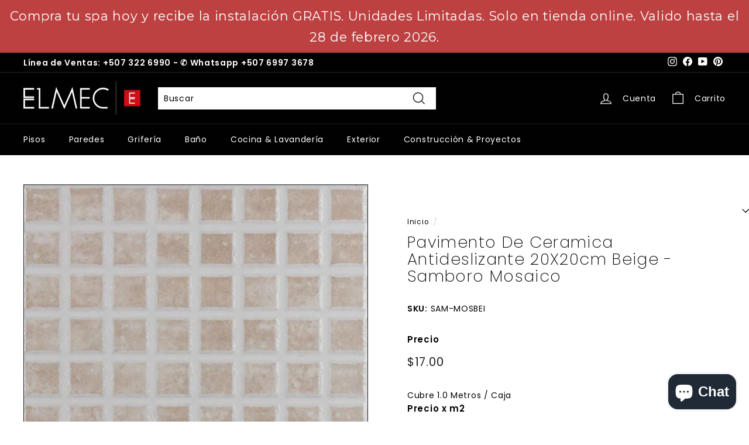

--- FILE ---
content_type: text/css
request_url: https://www.elmec.com.pa/cdn/shop/t/5/assets/custom.css?v=131823323760955508861682012821
body_size: 2173
content:
/** Shopify CDN: Minification failed

Line 215:0 Unexpected "}"

**/

/*custom*/

@font-face {
font-family: "HarmoniaSansProCyrRegular"; 
src: url("//db.onlinewebfonts.com/t/32eb6c28879dcfcaf97b75a5194441e9.eot"); 
src: url("//db.onlinewebfonts.com/t/32eb6c28879dcfcaf97b75a5194441e9.eot?#iefix") format("embedded-opentype"),
url("//db.onlinewebfonts.com/t/32eb6c28879dcfcaf97b75a5194441e9.woff2") format("woff2"), 
url("//db.onlinewebfonts.com/t/32eb6c28879dcfcaf97b75a5194441e9.woff") format("woff"), 
url("//db.onlinewebfonts.com/t/32eb6c28879dcfcaf97b75a5194441e9.ttf") format("truetype"), 
url("//db.onlinewebfonts.com/t/32eb6c28879dcfcaf97b75a5194441e9.svg#HarmoniaSansProCyrRegular") format("svg"); 
}

.template-page-landing .index-section:not(.index-section--sub-product):first-child {
    padding-top: 60px;
}
/* .promo-grid-custom .type-simple .promo-grid__bg:hover:after {
background: #000;
opacity: 0.8;
} */

.img_with_text_class .index-section.color-scheme-3{
padding-bottom: 10%!important;
}

.img_with_text_class  .feature-row__item {
margin-left: 0;
}

.promo-grid.promo-grid--space-bottom {
padding-bottom: 100px;
}
.promo-grid .section-header.text-center {
margin-bottom: 60px;
}

.promo-grid-custom .promo-grid--space-bottom {
padding-bottom: unset;
}
.promo-grid__container.vertical-center.horizontal-left .promo-grid__text {
margin-top: 25%;
}

.promo-grid-custom .promo-grid__container{
position:relative;
}
.promo-grid-custom .type-simple .promo-grid__container:after {
content: "";
display: block;
position: absolute;
top: 0;
right: 0;
bottom: 0;
left: 0;
z-index: 1;
background: #000;
opacity: 0;
transition: 0.3s all;
}

.promo-grid-custom .type-simple .promo-grid__container:hover:after {
opacity: 0.7;
}

/* .promo-grid-custom  .type-simple .promo-grid__bg:hover {
background-color: #000;
opacity: 0.5 !important;
} */
.template-page-landing .page-width,.template-page-thank-you.page-width {
max-width: 1400px;
margin: 0 auto;
}
.contact_text_class .rte.section-header__rte p {

font-family: 'Harmonia Sans';

}
/* .data_mobile_class {
display: none;
} */


.promo-grid-custom .promo-grid__text {
opacity: 0;
transition: 0.3s all;
}

.promo-grid-custom .promo-grid__container:hover .promo-grid__text {
opacity: 1;
}

.template-page-thank-you .hero__text-shadow {
max-width: max-content;
background-color: transparent !important;
}


.template-page-thank-you .hero__animation-contents p ,.template-page-thank-you .hero__subtitle,.template-page-landing .hero__animation-contents p ,.template-page-landing .hero__subtitle{
color: #fff;
}

.template-page-thank-you .hero__link a.btn {
background: #b4262d !important;
border: none;
color: #fff !important;
}

.template-page-thank-you .hero__subtitle .hero__animation-contents {
padding: 30px 0px;
}

.template-page-thank-you .index-section.color-scheme-1.text-center {
background: #b4262d;
padding: 50px 0px;
}

.template-page-thank-you .rich_text_class .toolbar__social {

justify-content: center;
}

.template-page-thank-you .rich_text_class .toolbar__social .icon {
top: 0px;
width: 25px;
height: 24px;
}

.template-page-thank-you .rich_text_class ul.inline-list.toolbar__social li {
/*     font-size: 0; */
margin: 10px;
/*     BORDER: 1PX SOLID;
border-radius: 50%; */
}

.template-page-thank-you div#FooterMenus {
border: unset;
}

.template-page-thank-you .rich_text_class ul.inline-list.toolbar__social li img {
width: 40px;
}

.template-page-thank-you .hero__animation-contents p {
/* font-family: HarmoniaSansProCyrRegular; */
}

.template-page-thank-you  .hero__subtitle .hero__animation-contents {
/* font-family: 'HarmoniaSansProCyrRegular';
font-weight: normal; */
font-family: 'Harmonia Sans';
}

.template-page-thank-you .theme-block h2 {
font-size: 30px;
/* font-family: 'HarmoniaSansProCyrRegular'; */
margin-bottom: 40px;
}
.logo_list_class .section-header p {
font-family: 'Harmonia Sans';
}
.template-page-thank-you .hero__subtitle{
font-size:22px; 
}

.template-page-landing .hero__text-shadow {
max-width: 600px;
background-color: transparent !important;
}


.template-page-landing .hero__top-logo img{
width:400px;
margin-bottom: 50px;
}
.template-page-landing .hero__animation-contents p{
text-transform: uppercase;
margin-bottom: 20px;
}

.template-page-landing .contact_text_class  .color-scheme-3 .btn {
background-color: #b4262d;
color: #fff;
width: 100%;
padding: 15px 20px;
font-family: 'Harmonia Sans';
}

.template-page-landing .contact_text_class .color-scheme-3 .btn:hover ,.template-page-landing a.btn:hover{
background: #fff;
color: #b4262d;
}
.template-page-landing .rich_text_class a.btn:hover, .template-page-landing .logo_list_class a.btn:hover {
border: 2px solid;
}
.template-page-landing .feature-row__text .featured-row__subtext p{
color:#fff;
font-family: Harmonia Sans;
font-size:17px;
line-height:2;
}
.template-page-landing a.btn{
background-color: #b4262d;
color: #fff;
text-transform: uppercase;
padding: 15px 20px;
width: 250px;
font-family: Harmonia Sans;
letter-spacing: 2px;
}
}

.logo_list_class .logo-bar__item {

padding: 25px 15px;
}
.logo_list_class .logo-bar__item  img {
/* filter: url(filters.svg#grayscale); Firefox 3.5+ */
filter: gray; /* IE5+ */
-webkit-filter: grayscale(1); /* Webkit Nightlies & Chrome Canary */
-webkit-transition: all .8s ease-in-out;  
}

.logo_list_class .logo-bar__item  img:hover {
filter: none;
-webkit-filter: grayscale(0);
-webkit-transform: scale(1.01);
}
.logo_list_class .logo-bar .grid-item
{
border: 0;
}
.logo_list_class .logo-bar .grid-item:not(:last-child) {
border-right: 3px solid rgb(175 172 172) !important;
border: 0;
}
.logo_list_class .section-header{
text-align: center;
}
.logo_list_class  h2.section-header__title {
text-transform: uppercase;
font-size: 35px;
}
.logo_list_class .section-header p {
font-size: 25px;
}

.template-page-landing .rich_text_class .theme-block h2 {
text-transform: uppercase;
font-size: 30px;
}

.template-page-landing .rich_text_class .rte .enlarge-text {
font-size: 20px;
font-family: Harmonia Sans;
}
.rte.btn_class {
text-align: center;
}


.logo_list_class .new-grid {
row-gap: 20px;
}

/* .desc_class {
position: absolute;
top: 0;
bottom: 0px;
left: 10%;
right: 0;
width: 100%;
height: 100%;
text-align: left;
} */
.text_img_class {
position: relative;
}

.main_text_img_class .grid--flush-bottom {
overflow: hidden;
}
.desc_class.vertical-bottom.horizontal-left {
position: absolute;
top: 80%;
bottom: 0;
left: 5%;
right: 0;
width: 100%;
text-align: left;
padding-left: 22px;
}
.desc_class.vertical-center.horizontal-center {
position: absolute;
top: 50%;
left: 50%;
text-align: center;
transform: translate(-50%, -50%);
}
.desc_class.vertical-top.horizontal-left {
position: absolute;
top: 5%;
bottom: 0;
left: 5%;
right: 0;
width: 100%;
text-align: left;
padding-left: 22px;
}
.desc_class.vertical-center.horizontal-left {
position: absolute;
top: 45%;
left: 5%;
width: 100%;
text-align: left;
padding-left: 22px;
}
.desc_class.vertical-top.horizontal-center {
position: absolute;
top: 5%;
bottom: 0;
right: 0;
width: 100%;
text-align: center;
padding-left: 22px;
}
.desc_class.vertical-top.horizontal-right {
position: absolute;
top: 5%;
bottom: 0;
right: 5%;
width: 100%;
text-align: right;

}
.desc_class.vertical-center.horizontal-right {
position: absolute;
top: 45%;
right: 5%;
width: 100%;
text-align: right;

}
.desc_class.vertical-bottom.horizontal-center {
position: absolute;
top: 80%;
bottom: 0;
left: 5%;
right: 0;
width: 100%;
text-align: center;
padding-left: 22px;
}


.desc_class.vertical-bottom.horizontal-right {
position: absolute;
top: 80%;
bottom: 0;

right: 5%;
width: 100%;
text-align: right;

}
.main_text_img_class .section-header h2 {
color: #fff;
}
.btn_class {
width: 100%;
text-align: center;
padding-top: 50px;
}

.template-page-thank-you  a.btn {
background-color: #b4262d;
color: #fff;
text-transform: uppercase;
padding: 15px 20px;
width: 250px;
}
.template-page-thank-you a.btn:hover {
background-color: #fff !important;
color: #b4262d !important;
}
.promo-grid .section-header.text-center {
color: #fff;
}
.promo-grid__container.main_text_class {
justify-content: center;
align-items: center;
font-size: 30px;
font-family: Harmonia Sans;
line-height: 40px;
}
.promo-grid__container.main_btn_class {
justify-content: center;
align-items: baseline;
margin-top: 23%;

}
.promo-grid-custom .type-simple .promo-grid__content {
align-self: flex-start;
padding: 50px;
}
.text_heading_class {
font-size: 22px;
font-family: 'Harmonia Sans';
font-weight: 500;

margin-bottom: 15px;
}
.promo-grid-custom .promo-grid__bg:hover {
background-color: rgb(59 59 59);
opacity: 0.5;
}
.promo-grid-custom .promo-grid__bg img.image-fit:hover {
background-color: rgb(59 59 59);
opacity: 0.5;
}
.promo-grid-custom .promo-grid--space-top {
padding-top: 150px !important;
}
.promo-grid-custom p.promo-grid__title.h3 {
font-size: 20px;
}
.promo-grid-custom .promo-grid__bg {
background-color: rgb(59 59 59);
opacity: unset !important;
}

.logo_btn_class {
width: 100%;
text-align: center;
padding-top: 50px;
}
.logo_contact_class img {
width: 350px;
margin-bottom: 40px;
}

.contact_text_class h2.section-header__title {
color: #fff;
text-transform: uppercase;
font-size:35px;
}

.contact_text_class .rte.section-header__rte p {
font-size: 25px;
color: #fff;
line-height: 1;
}
.template-page-landing .site-footer .footer__section {
border: unset;
}

.img_with_text_class .rte.featured-row__subtext {
line-height: 25px;
letter-spacing: 1px;
}


.promo-grid__container.vertical-bottom.horizontal-left .rte--block.rte--strong{
color:#000;
}

.promo-grid .promo-grid__container.vertical-bottom.horizontal-left .rte--block.enlarge-text {
color: #000;
}
.img_text_btn {
margin-top: 35px;
}
.template-page-landing div#shopify-section-header, .template-page-landing div#shopify-section-toolbar {
display: none;
}
.template-page-landing .hero__subtitle .hero__animation-contents {
font-family: 'Harmonia Sans';
}
.promo-grid .promo-grid__bg {
background-color: rgb(59 59 59);
opacity: 0.9;
}
.promo-grid .rte--block.enlarge-text {
font-family: 'Harmonia Sans';
}
.promo-grid .type-advanced .horizontal-left .rte--block {
padding: 0 25% 0 0px;
}
@media only screen and (max-width: 768px) {
.promo-grid-class .promo-grid__bg img {
object-fit: fill;
}
.promo-grid-class .promo-grid__text {
margin: 0px 50px;
}

.promo-grid-class .promo-grid .vertical-bottom .promo-grid__content {
align-self: baseline;
margin-top: 20%;
}
.promo-grid-class .promo-grid .type-advanced .horizontal-left .rte--block {
padding: unset;
}
.promo-grid .promo-grid__container.vertical-center.horizontal-left .promo-grid__content {
margin-top: 20%;
}
.promo-grid-class .promo-grid__container.vertical-top.horizontal-left .promo-grid__text {
margin: 0px 60px 0px 0;
}
.promo-grid-class .type-advanced .promo-grid__content:after {
content: "";

position: absolute;
top: 0;
right: 0;
bottom: 0;
left: 0;

background: unset;

}
.promo-grid-class .promo-grid__container.vertical-top.horizontal-left .promo-grid__content {
align-self: baseline;
}
.img_with_text_class .feature-row__item {
margin: auto;
}
.promo-grid .section-header.text-center {
margin-bottom: inherit;
}
.promo-grid-custom .promo-grid--space-bottom {
padding-bottom: 60px;
}
/*   .data_desktop_class {
display: none !important;
} */
.logo_list_class h2.section-header__title {
text-transform: uppercase;
font-size: 30px;
}
.logo_list_class .logo-bar .grid-item:nth-child(2), .logo_list_class .logo-bar .grid-item:nth-child(4) {
border-right: unset !important;
}
.promo-grid-custom .promo-grid--space-top {
padding-top: 30px !important;
}
.promo-grid__container.main_text_class {
line-height: 35px;
}
.text_heading_class {
font-size: 18px;
font-family: 'Harmonia Sans';
font-weight: 600;
font-weight: 600;
margin-bottom: 0px;
padding: 5px;
line-height: 1;
}
.template-page-thank-you .theme-block h2 {
font-size: 25px;
margin-bottom: 40px;
}
.template-page-thank-you .hero__animation-contents p {
font-size: 35px;
}
.promo-grid-class .flex-grid__item{
padding-top: 25px !important;
}
.logo_contact_class img {
width: 250px;
margin-bottom: 25px;
}
.contact_text_class .section-header.text-left {
text-align: center !important;
}
.contact_text_class .rte.section-header__rte p {
font-size: 20px;
}
.contact_text_class h2.section-header__title {
font-size: 30px;
}
.template-page-landing  .contact_text_class .btn {
font-weight: 500;
background-color: #b4262d;
color: #fff;
text-align: center;
width: 100%;
padding: 15px;
font-size: 18px;
}
.template-page-landing .hero__text-shadow {
text-align: center;
padding:0;
}
.template-page-landing .hero__top-logo img {
margin-bottom: 30px;
text-align: center;
}
.template-page-landing .hero__animation-contents p {
font-size: 28px;
}
.template-page-landing .hero__top-logo img {
width: 250px;
margin-bottom: 50px;
}
.template-page-landing .hero__subtitle .hero__animation-contents {
font-size: 15px;
}
.template-page-landing  .feature-row__text {
padding: 30px 0 0;
}
.template-page-landing .feature-row__text .featured-row__subtext p {
text-align: center;
font-size: 15px;
letter-spacing: 0px;
}
.img_text_btn {
width: 100%;
text-align: center;
margin-top: 15px;
}
.template-page-landing .rich_text_class .rte .enlarge-text {
font-size: 15px;

}
.promo-grid__container.main_text_class {
font-size: 20px;
text-align: center;
padding: 35px 20px 40px 20px;
}
.promo-grid__container.main_text_class br {
display: none;
}
.promo-grid-custom .type-simple {
width: 50% !important;
flex-wrap: wrap;
flex: unset;
}
.promo-grid .vertical-bottom .promo-grid__content {
align-self: center;
}
.promo-grid .vertical-top .promo-grid__content {
align-self: center;
}
.promo-grid-custom .page-width {
padding: 0;
}
.template-page-landing a.btn {
background-color: #b4262d;
color: #fff;
font-weight: 500;
background-color: #b4262d;
color: #fff;
text-align: center;
/* width: 100%; */
padding: 15px 25px;
font-size: 15px;
text-transform: uppercase;
}
.promo-grid__container.main_btn_class {
margin-top: 10%;
}
.promo-grid .section-header.text-center h2 {
font-size: 24px;
padding-top: 20px;
margin-top: -1px;
margin-bottom: 40px;
}
.promo-grid-custom .type-simple .promo-grid__content {
padding: 5px;
}
.promo-grid-custom p.promo-grid__title.h3 {
font-size: 15px;
padding: 5px;
}
.logo_list_class .logo-bar .grid-item:not(:last-child) {
/*     border-right: unset !important; */

}
.logo_list_class .section-header p {
font-size: 20px;
}
}

@media only screen and (min-width: 1024px) and (max-width: 1366px){
.promo-grid .section-header.text-center h2 {
margin-top: -1px;
}
}



@media only screen and (min-width: 769px){
/* .contact_text_class .feature-row__text--left {
padding-left: 0;
padding-right: 0;
}
.img_with_text_class  .feature-row__text--left {
padding-left: 40px;
padding-right: 0;
}
.promo-grid{
margin-top: -1px;
}
.template-page-landing .hero__top-logo img {
width: 300px;
margin-bottom: 15px;
}
.slideshow__slide--template--16746068672741__77779e17-7aae-4b9e-aab9-a8050c1f35c2-1680890335dd4b1894-0 .hero__title {
font-size: 35px;
} */
}

@media only screen and (min-width: 769px) and (max-width: 819px)  { 
.template-page-landing .hero__top-logo img {
width: 250px;
margin-bottom: 15px;
}

.slideshow__slide--template--16746068672741__77779e17-7aae-4b9e-aab9-a8050c1f35c2-1680890335dd4b1894-0 .hero__title {
font-size: 35px;
}
}
@media only screen and (min-width: 820px) and (max-width: 1180px)  { 
.promo-grid-custom .type-simple .promo-grid__content {
align-self: flex-start;
padding: 15px;
}
.promo-grid-custom .color-scheme-1 {
min-height: 61vh !important
}
.promo-grid-custom .promo-grid {
position: relative;
padding-top: 0;
}
.template-page-landing .promo-grid-custom a.btn {

padding: 15px 10px;
width: auto;
}
.contact_text_class .feature-row__text--left {
padding-left: 0;
padding-right: 0;
}
.img_with_text_class  .feature-row__text--left {
padding-left: 40px;
padding-right: 0;
}
.promo-grid{
margin-top: -1px;
}
.template-page-landing .hero__top-logo img {
width: 300px;
margin-bottom: 15px;
}
.slideshow__slide--template--16746068672741__77779e17-7aae-4b9e-aab9-a8050c1f35c2-1680890335dd4b1894-0 .hero__title {
font-size: 35px;
}
.promo-grid__container.main_text_class {
font-size: 25px;
}
}
@media screen and (min-width: 800px) {

/* .promo-grid-custom .promo-grid {
position: relative;
}
.promo-grid-custom .promo-grid .flex-grid {
position: absolute;
top: 100%;
}
.promo-grid-custom .color-scheme-1 {
min-height: 96vh;
}
.logo_list_class {
margin-top: 10%;
margin-bottom: 5%;
} */

.promo-grid-custom  .color-scheme-1{
position: relative;
}
.promo-grid-custom .color-scheme-1:after {
content: "";
position: absolute;
left: 0;
bottom: 0;
width: 100%;
height: 150px;
background: #fff;
z-index: -1;
}

.promo-grid-custom .promo-grid {
padding-bottom: 0;
}

}
@media only screen and (min-width: 769px)
{
.flex-grid__item--66 {
flex-basis: 66.66%;
}
}